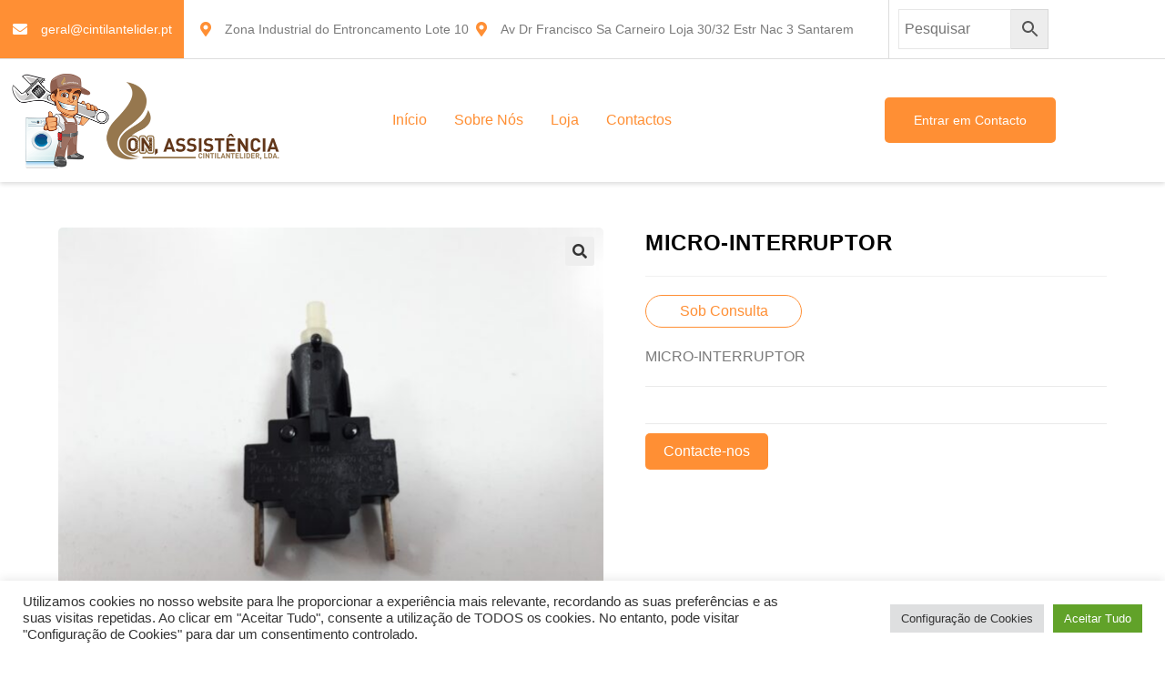

--- FILE ---
content_type: text/css
request_url: https://cintilantelider.pt/wp-content/uploads/elementor/css/post-1432.css?ver=1767694799
body_size: 1345
content:
.elementor-1432 .elementor-element.elementor-element-81c07d0 > .elementor-container > .elementor-column > .elementor-widget-wrap{align-content:center;align-items:center;}.elementor-1432 .elementor-element.elementor-element-81c07d0:not(.elementor-motion-effects-element-type-background), .elementor-1432 .elementor-element.elementor-element-81c07d0 > .elementor-motion-effects-container > .elementor-motion-effects-layer{background-color:transparent;background-image:linear-gradient(90deg, #FF8F34 15%, #FFFFFF 15%);}.elementor-1432 .elementor-element.elementor-element-81c07d0 > .elementor-container{max-width:1170px;}.elementor-1432 .elementor-element.elementor-element-81c07d0{border-style:solid;border-width:0px 0px 1px 0px;border-color:#DDDDDD;transition:background 0.3s, border 0.3s, border-radius 0.3s, box-shadow 0.3s;z-index:3;}.elementor-1432 .elementor-element.elementor-element-81c07d0 > .elementor-background-overlay{transition:background 0.3s, border-radius 0.3s, opacity 0.3s;}.elementor-1432 .elementor-element.elementor-element-56b7093:not(.elementor-motion-effects-element-type-background) > .elementor-widget-wrap, .elementor-1432 .elementor-element.elementor-element-56b7093 > .elementor-widget-wrap > .elementor-motion-effects-container > .elementor-motion-effects-layer{background-color:var( --e-global-color-accent );}.elementor-1432 .elementor-element.elementor-element-56b7093 > .elementor-element-populated{transition:background 0.3s, border 0.3s, border-radius 0.3s, box-shadow 0.3s;}.elementor-1432 .elementor-element.elementor-element-56b7093 > .elementor-element-populated > .elementor-background-overlay{transition:background 0.3s, border-radius 0.3s, opacity 0.3s;}.elementor-1432 .elementor-element.elementor-element-9c90c5a .elementor-icon-list-items:not(.elementor-inline-items) .elementor-icon-list-item:not(:last-child){padding-block-end:calc(16px/2);}.elementor-1432 .elementor-element.elementor-element-9c90c5a .elementor-icon-list-items:not(.elementor-inline-items) .elementor-icon-list-item:not(:first-child){margin-block-start:calc(16px/2);}.elementor-1432 .elementor-element.elementor-element-9c90c5a .elementor-icon-list-items.elementor-inline-items .elementor-icon-list-item{margin-inline:calc(16px/2);}.elementor-1432 .elementor-element.elementor-element-9c90c5a .elementor-icon-list-items.elementor-inline-items{margin-inline:calc(-16px/2);}.elementor-1432 .elementor-element.elementor-element-9c90c5a .elementor-icon-list-items.elementor-inline-items .elementor-icon-list-item:after{inset-inline-end:calc(-16px/2);}.elementor-1432 .elementor-element.elementor-element-9c90c5a .elementor-icon-list-icon i{color:#FFFFFF;transition:color 0.3s;}.elementor-1432 .elementor-element.elementor-element-9c90c5a .elementor-icon-list-icon svg{fill:#FFFFFF;transition:fill 0.3s;}.elementor-1432 .elementor-element.elementor-element-9c90c5a{--e-icon-list-icon-size:16px;--icon-vertical-offset:0px;}.elementor-1432 .elementor-element.elementor-element-9c90c5a .elementor-icon-list-icon{padding-inline-end:10px;}.elementor-1432 .elementor-element.elementor-element-9c90c5a .elementor-icon-list-item > .elementor-icon-list-text, .elementor-1432 .elementor-element.elementor-element-9c90c5a .elementor-icon-list-item > a{font-family:var( --e-global-typography-192b9db-font-family ), Sans-serif;font-size:var( --e-global-typography-192b9db-font-size );font-weight:var( --e-global-typography-192b9db-font-weight );line-height:var( --e-global-typography-192b9db-line-height );}.elementor-1432 .elementor-element.elementor-element-9c90c5a .elementor-icon-list-text{color:#FFFFFF;transition:color 0.3s;}.elementor-1432 .elementor-element.elementor-element-7f6335e > .elementor-widget-container{margin:0px 20px 0px 0px;}.elementor-1432 .elementor-element.elementor-element-7f6335e .elementor-icon-list-items:not(.elementor-inline-items) .elementor-icon-list-item:not(:last-child){padding-block-end:calc(16px/2);}.elementor-1432 .elementor-element.elementor-element-7f6335e .elementor-icon-list-items:not(.elementor-inline-items) .elementor-icon-list-item:not(:first-child){margin-block-start:calc(16px/2);}.elementor-1432 .elementor-element.elementor-element-7f6335e .elementor-icon-list-items.elementor-inline-items .elementor-icon-list-item{margin-inline:calc(16px/2);}.elementor-1432 .elementor-element.elementor-element-7f6335e .elementor-icon-list-items.elementor-inline-items{margin-inline:calc(-16px/2);}.elementor-1432 .elementor-element.elementor-element-7f6335e .elementor-icon-list-items.elementor-inline-items .elementor-icon-list-item:after{inset-inline-end:calc(-16px/2);}.elementor-1432 .elementor-element.elementor-element-7f6335e .elementor-icon-list-icon i{color:#FF8F34;transition:color 0.3s;}.elementor-1432 .elementor-element.elementor-element-7f6335e .elementor-icon-list-icon svg{fill:#FF8F34;transition:fill 0.3s;}.elementor-1432 .elementor-element.elementor-element-7f6335e{--e-icon-list-icon-size:16px;--icon-vertical-offset:0px;}.elementor-1432 .elementor-element.elementor-element-7f6335e .elementor-icon-list-icon{padding-inline-end:10px;}.elementor-1432 .elementor-element.elementor-element-7f6335e .elementor-icon-list-item > .elementor-icon-list-text, .elementor-1432 .elementor-element.elementor-element-7f6335e .elementor-icon-list-item > a{font-family:var( --e-global-typography-192b9db-font-family ), Sans-serif;font-size:var( --e-global-typography-192b9db-font-size );font-weight:var( --e-global-typography-192b9db-font-weight );line-height:var( --e-global-typography-192b9db-line-height );}.elementor-1432 .elementor-element.elementor-element-7f6335e .elementor-icon-list-text{color:var( --e-global-color-text );transition:color 0.3s;}.elementor-1432 .elementor-element.elementor-element-30c7d8f > .elementor-element-populated{border-style:solid;border-width:0px 0px 0px 1px;border-color:#DDDDDD;}.elementor-1432 .elementor-element.elementor-element-0c60679 > .elementor-container > .elementor-column > .elementor-widget-wrap{align-content:center;align-items:center;}.elementor-1432 .elementor-element.elementor-element-0c60679 > .elementor-container{max-width:1170px;}.elementor-1432 .elementor-element.elementor-element-0c60679{box-shadow:0px 2px 5px 0px rgba(0, 0, 0, 0.15);transition:background 0.3s, border 0.3s, border-radius 0.3s, box-shadow 0.3s;z-index:1;}.elementor-1432 .elementor-element.elementor-element-0c60679 > .elementor-background-overlay{transition:background 0.3s, border-radius 0.3s, opacity 0.3s;}.elementor-1432 .elementor-element.elementor-element-18810d5 > .elementor-element-populated{border-style:solid;border-width:0px 0px 0px 0px;border-color:#DDDDDD42;}.elementor-1432 .elementor-element.elementor-element-924cb76{text-align:start;}.elementor-1432 .elementor-element.elementor-element-924cb76 img{width:300px;}.elementor-1432 .elementor-element.elementor-element-054ad11 > .elementor-element-populated{padding:0px 0px 0px 0px;}.elementor-1432 .elementor-element.elementor-element-d1d9688 .menu-item a.hfe-menu-item{padding-left:15px;padding-right:15px;}.elementor-1432 .elementor-element.elementor-element-d1d9688 .menu-item a.hfe-sub-menu-item{padding-left:calc( 15px + 20px );padding-right:15px;}.elementor-1432 .elementor-element.elementor-element-d1d9688 .hfe-nav-menu__layout-vertical .menu-item ul ul a.hfe-sub-menu-item{padding-left:calc( 15px + 40px );padding-right:15px;}.elementor-1432 .elementor-element.elementor-element-d1d9688 .hfe-nav-menu__layout-vertical .menu-item ul ul ul a.hfe-sub-menu-item{padding-left:calc( 15px + 60px );padding-right:15px;}.elementor-1432 .elementor-element.elementor-element-d1d9688 .hfe-nav-menu__layout-vertical .menu-item ul ul ul ul a.hfe-sub-menu-item{padding-left:calc( 15px + 80px );padding-right:15px;}.elementor-1432 .elementor-element.elementor-element-d1d9688 .menu-item a.hfe-menu-item, .elementor-1432 .elementor-element.elementor-element-d1d9688 .menu-item a.hfe-sub-menu-item{padding-top:15px;padding-bottom:15px;}.elementor-1432 .elementor-element.elementor-element-d1d9688 ul.sub-menu{width:220px;}.elementor-1432 .elementor-element.elementor-element-d1d9688 .sub-menu a.hfe-sub-menu-item,
						 .elementor-1432 .elementor-element.elementor-element-d1d9688 nav.hfe-dropdown li a.hfe-menu-item,
						 .elementor-1432 .elementor-element.elementor-element-d1d9688 nav.hfe-dropdown li a.hfe-sub-menu-item,
						 .elementor-1432 .elementor-element.elementor-element-d1d9688 nav.hfe-dropdown-expandible li a.hfe-menu-item,
						 .elementor-1432 .elementor-element.elementor-element-d1d9688 nav.hfe-dropdown-expandible li a.hfe-sub-menu-item{padding-top:15px;padding-bottom:15px;}.elementor-1432 .elementor-element.elementor-element-d1d9688 .hfe-nav-menu__toggle{margin:0 auto;}.elementor-1432 .elementor-element.elementor-element-d1d9688 .sub-menu,
								.elementor-1432 .elementor-element.elementor-element-d1d9688 nav.hfe-dropdown,
								.elementor-1432 .elementor-element.elementor-element-d1d9688 nav.hfe-dropdown-expandible,
								.elementor-1432 .elementor-element.elementor-element-d1d9688 nav.hfe-dropdown .menu-item a.hfe-menu-item,
								.elementor-1432 .elementor-element.elementor-element-d1d9688 nav.hfe-dropdown .menu-item a.hfe-sub-menu-item{background-color:#fff;}.elementor-1432 .elementor-element.elementor-element-d1d9688 .sub-menu li.menu-item:not(:last-child),
						.elementor-1432 .elementor-element.elementor-element-d1d9688 nav.hfe-dropdown li.menu-item:not(:last-child),
						.elementor-1432 .elementor-element.elementor-element-d1d9688 nav.hfe-dropdown-expandible li.menu-item:not(:last-child){border-bottom-style:solid;border-bottom-color:#c4c4c4;border-bottom-width:1px;}.elementor-1432 .elementor-element.elementor-element-c6be2e2 > .elementor-element-populated{transition:background 0.3s, border 0.3s, border-radius 0.3s, box-shadow 0.3s;padding:0px 10px 0px 30px;}.elementor-1432 .elementor-element.elementor-element-c6be2e2 > .elementor-element-populated > .elementor-background-overlay{transition:background 0.3s, border-radius 0.3s, opacity 0.3s;}.elementor-1432 .elementor-element.elementor-element-4479faa .elementor-button{background-color:#FF8F34;font-family:var( --e-global-typography-37d0ee9-font-family ), Sans-serif;font-size:var( --e-global-typography-37d0ee9-font-size );font-weight:var( --e-global-typography-37d0ee9-font-weight );line-height:var( --e-global-typography-37d0ee9-line-height );fill:#FFF;color:#FFF;border-radius:0px 0px 0px 0px;padding:18px 32px 18px 32px;}@media(max-width:1024px){.elementor-1432 .elementor-element.elementor-element-9c90c5a .elementor-icon-list-item > .elementor-icon-list-text, .elementor-1432 .elementor-element.elementor-element-9c90c5a .elementor-icon-list-item > a{font-size:var( --e-global-typography-192b9db-font-size );line-height:var( --e-global-typography-192b9db-line-height );}.elementor-1432 .elementor-element.elementor-element-7f6335e .elementor-icon-list-item > .elementor-icon-list-text, .elementor-1432 .elementor-element.elementor-element-7f6335e .elementor-icon-list-item > a{font-size:var( --e-global-typography-192b9db-font-size );line-height:var( --e-global-typography-192b9db-line-height );}.elementor-1432 .elementor-element.elementor-element-0c60679{padding:10px 10px 10px 10px;}.elementor-1432 .elementor-element.elementor-element-18810d5 > .elementor-element-populated{border-width:0px 0px 1px 0px;margin:0px 0px 0px 0px;--e-column-margin-right:0px;--e-column-margin-left:0px;padding:10px 0px 20px 0px;}.elementor-1432 .elementor-element.elementor-element-924cb76 > .elementor-widget-container{margin:0px 0px 0px 0px;padding:0px 0px 0px 0px;}.elementor-1432 .elementor-element.elementor-element-924cb76{text-align:center;}.elementor-1432 .elementor-element.elementor-element-924cb76 img{width:300px;}.elementor-1432 .elementor-element.elementor-element-054ad11 > .elementor-element-populated{margin:5px 0px 0px 10px;--e-column-margin-right:0px;--e-column-margin-left:10px;}.elementor-1432 .elementor-element.elementor-element-c6be2e2.elementor-column > .elementor-widget-wrap{justify-content:flex-end;}.elementor-1432 .elementor-element.elementor-element-c6be2e2 > .elementor-element-populated{margin:5px 10px 0px 0px;--e-column-margin-right:10px;--e-column-margin-left:0px;padding:10px 0px 10px 0px;}.elementor-1432 .elementor-element.elementor-element-4479faa .elementor-button{font-size:var( --e-global-typography-37d0ee9-font-size );line-height:var( --e-global-typography-37d0ee9-line-height );}}@media(max-width:767px){.elementor-1432 .elementor-element.elementor-element-9c90c5a .elementor-icon-list-item > .elementor-icon-list-text, .elementor-1432 .elementor-element.elementor-element-9c90c5a .elementor-icon-list-item > a{font-size:var( --e-global-typography-192b9db-font-size );line-height:var( --e-global-typography-192b9db-line-height );}.elementor-1432 .elementor-element.elementor-element-7f6335e .elementor-icon-list-item > .elementor-icon-list-text, .elementor-1432 .elementor-element.elementor-element-7f6335e .elementor-icon-list-item > a{font-size:var( --e-global-typography-192b9db-font-size );line-height:var( --e-global-typography-192b9db-line-height );}.elementor-1432 .elementor-element.elementor-element-18810d5{width:90%;}.elementor-1432 .elementor-element.elementor-element-18810d5 > .elementor-element-populated{border-width:0px 0px 0px 0px;margin:0px 0px 0px 10px;--e-column-margin-right:0px;--e-column-margin-left:10px;padding:15px 0px 15px 0px;}.elementor-1432 .elementor-element.elementor-element-924cb76{text-align:start;}.elementor-1432 .elementor-element.elementor-element-924cb76 img{width:70%;}.elementor-1432 .elementor-element.elementor-element-054ad11{width:10%;}.elementor-1432 .elementor-element.elementor-element-054ad11 > .elementor-element-populated{margin:0px 10px 0px 0px;--e-column-margin-right:10px;--e-column-margin-left:0px;padding:15px 0px 15px 0px;}.elementor-1432 .elementor-element.elementor-element-c6be2e2{width:50%;}.elementor-1432 .elementor-element.elementor-element-4479faa .elementor-button{font-size:var( --e-global-typography-37d0ee9-font-size );line-height:var( --e-global-typography-37d0ee9-line-height );}}@media(min-width:768px){.elementor-1432 .elementor-element.elementor-element-56b7093{width:17.262%;}.elementor-1432 .elementor-element.elementor-element-31bb6bb{width:66.156%;}.elementor-1432 .elementor-element.elementor-element-30c7d8f{width:15.887%;}}@media(max-width:1024px) and (min-width:768px){.elementor-1432 .elementor-element.elementor-element-18810d5{width:90%;}.elementor-1432 .elementor-element.elementor-element-054ad11{width:10%;}.elementor-1432 .elementor-element.elementor-element-c6be2e2{width:30%;}}

--- FILE ---
content_type: text/css
request_url: https://cintilantelider.pt/wp-content/uploads/elementor/css/post-1438.css?ver=1767694799
body_size: 1029
content:
.elementor-1438 .elementor-element.elementor-element-12d2588:not(.elementor-motion-effects-element-type-background), .elementor-1438 .elementor-element.elementor-element-12d2588 > .elementor-motion-effects-container > .elementor-motion-effects-layer{background-color:#151515;}.elementor-1438 .elementor-element.elementor-element-12d2588 > .elementor-container{max-width:1170px;}.elementor-1438 .elementor-element.elementor-element-12d2588 > .elementor-background-overlay{opacity:0.12;transition:background 0.3s, border-radius 0.3s, opacity 0.3s;}.elementor-1438 .elementor-element.elementor-element-12d2588{transition:background 0.3s, border 0.3s, border-radius 0.3s, box-shadow 0.3s;padding:40px 10px 20px 10px;}.elementor-1438 .elementor-element.elementor-element-e5b7143 > .elementor-element-populated{margin:0px 0px 0px 0px;--e-column-margin-right:0px;--e-column-margin-left:0px;padding:0px 10px 0px 10px;}.elementor-1438 .elementor-element.elementor-element-0933cff > .elementor-container{max-width:1170px;}.elementor-1438 .elementor-element.elementor-element-0933cff{margin-top:60px;margin-bottom:0px;}.elementor-1438 .elementor-element.elementor-element-b0a970b > .elementor-element-populated{transition:background 0.3s, border 0.3s, border-radius 0.3s, box-shadow 0.3s;padding:0px 49px 0px 0px;}.elementor-1438 .elementor-element.elementor-element-b0a970b > .elementor-element-populated > .elementor-background-overlay{transition:background 0.3s, border-radius 0.3s, opacity 0.3s;}.elementor-1438 .elementor-element.elementor-element-28e9c12{text-align:start;}.elementor-1438 .elementor-element.elementor-element-28e9c12 img{width:55%;}.elementor-1438 .elementor-element.elementor-element-969c561 > .elementor-widget-container{margin:0px 0px 0px 0px;}.elementor-1438 .elementor-element.elementor-element-969c561{font-family:var( --e-global-typography-text-font-family ), Sans-serif;font-size:var( --e-global-typography-text-font-size );font-weight:var( --e-global-typography-text-font-weight );line-height:var( --e-global-typography-text-line-height );color:#FF8F34;}.elementor-1438 .elementor-element.elementor-element-c3487c1 > .elementor-element-populated{padding:0px 0px 0px 10px;}.elementor-1438 .elementor-element.elementor-element-c1334cb .elementor-heading-title{font-family:var( --e-global-typography-b779cdf-font-family ), Sans-serif;font-size:var( --e-global-typography-b779cdf-font-size );font-weight:var( --e-global-typography-b779cdf-font-weight );line-height:var( --e-global-typography-b779cdf-line-height );color:#FFFFFF;}.elementor-1438 .elementor-element.elementor-element-7ad480f{--divider-border-style:solid;--divider-color:var( --e-global-color-accent );--divider-border-width:2.5px;}.elementor-1438 .elementor-element.elementor-element-7ad480f .elementor-divider-separator{width:38%;}.elementor-1438 .elementor-element.elementor-element-7ad480f .elementor-divider{padding-block-start:2px;padding-block-end:2px;}.elementor-1438 .elementor-element.elementor-element-e40eb86 > .elementor-element-populated{margin:0px 0px 0px 30px;--e-column-margin-right:0px;--e-column-margin-left:30px;}.elementor-1438 .elementor-element.elementor-element-436c381 .elementor-heading-title{font-family:var( --e-global-typography-b779cdf-font-family ), Sans-serif;font-size:var( --e-global-typography-b779cdf-font-size );font-weight:var( --e-global-typography-b779cdf-font-weight );line-height:var( --e-global-typography-b779cdf-line-height );color:#FFFFFF;}.elementor-1438 .elementor-element.elementor-element-5f1fd7f{--divider-border-style:solid;--divider-color:var( --e-global-color-accent );--divider-border-width:2.5px;}.elementor-1438 .elementor-element.elementor-element-5f1fd7f .elementor-divider-separator{width:38%;}.elementor-1438 .elementor-element.elementor-element-5f1fd7f .elementor-divider{padding-block-start:2px;padding-block-end:2px;}.elementor-1438 .elementor-element.elementor-element-a617ed7 .elementor-icon-list-items:not(.elementor-inline-items) .elementor-icon-list-item:not(:last-child){padding-block-end:calc(10px/2);}.elementor-1438 .elementor-element.elementor-element-a617ed7 .elementor-icon-list-items:not(.elementor-inline-items) .elementor-icon-list-item:not(:first-child){margin-block-start:calc(10px/2);}.elementor-1438 .elementor-element.elementor-element-a617ed7 .elementor-icon-list-items.elementor-inline-items .elementor-icon-list-item{margin-inline:calc(10px/2);}.elementor-1438 .elementor-element.elementor-element-a617ed7 .elementor-icon-list-items.elementor-inline-items{margin-inline:calc(-10px/2);}.elementor-1438 .elementor-element.elementor-element-a617ed7 .elementor-icon-list-items.elementor-inline-items .elementor-icon-list-item:after{inset-inline-end:calc(-10px/2);}.elementor-1438 .elementor-element.elementor-element-a617ed7 .elementor-icon-list-icon i{color:var( --e-global-color-accent );transition:color 0.3s;}.elementor-1438 .elementor-element.elementor-element-a617ed7 .elementor-icon-list-icon svg{fill:var( --e-global-color-accent );transition:fill 0.3s;}.elementor-1438 .elementor-element.elementor-element-a617ed7{--e-icon-list-icon-size:14px;--icon-vertical-offset:0px;}.elementor-1438 .elementor-element.elementor-element-a617ed7 .elementor-icon-list-text{color:#FFFFFF;transition:color 0.3s;}.elementor-1438 .elementor-element.elementor-element-432d397{font-family:var( --e-global-typography-text-font-family ), Sans-serif;font-size:var( --e-global-typography-text-font-size );font-weight:var( --e-global-typography-text-font-weight );line-height:var( --e-global-typography-text-line-height );color:#FF8F34;}.elementor-1438 .elementor-element.elementor-element-6361510 .elementor-button{font-family:var( --e-global-typography-37d0ee9-font-family ), Sans-serif;font-size:var( --e-global-typography-37d0ee9-font-size );font-weight:var( --e-global-typography-37d0ee9-font-weight );line-height:var( --e-global-typography-37d0ee9-line-height );fill:#FFFFFF;color:#FFFFFF;border-radius:0px 0px 0px 0px;padding:18px 32px 18px 32px;}.elementor-1438 .elementor-element.elementor-element-be9ecb3 > .elementor-container > .elementor-column > .elementor-widget-wrap{align-content:center;align-items:center;}.elementor-1438 .elementor-element.elementor-element-be9ecb3 > .elementor-container{max-width:1170px;}.elementor-1438 .elementor-element.elementor-element-be9ecb3{border-style:solid;border-width:1px 0px 0px 0px;border-color:#FFFFFF29;margin-top:80px;margin-bottom:0px;padding:20px 0px 0px 0px;}.elementor-1438 .elementor-element.elementor-element-6e1cc2e{text-align:end;font-family:var( --e-global-typography-192b9db-font-family ), Sans-serif;font-size:var( --e-global-typography-192b9db-font-size );font-weight:var( --e-global-typography-192b9db-font-weight );line-height:var( --e-global-typography-192b9db-line-height );color:#C8C8C8;}@media(max-width:1024px) and (min-width:768px){.elementor-1438 .elementor-element.elementor-element-b0a970b{width:50%;}.elementor-1438 .elementor-element.elementor-element-c3487c1{width:50%;}.elementor-1438 .elementor-element.elementor-element-e40eb86{width:50%;}}@media(max-width:1024px){.elementor-1438 .elementor-element.elementor-element-12d2588{padding:0px 10px 20px 10px;}.elementor-1438 .elementor-element.elementor-element-969c561{font-size:var( --e-global-typography-text-font-size );line-height:var( --e-global-typography-text-line-height );}.elementor-1438 .elementor-element.elementor-element-c1334cb .elementor-heading-title{font-size:var( --e-global-typography-b779cdf-font-size );line-height:var( --e-global-typography-b779cdf-line-height );}.elementor-1438 .elementor-element.elementor-element-e40eb86 > .elementor-element-populated{margin:20px 0px 0px 10px;--e-column-margin-right:0px;--e-column-margin-left:10px;}.elementor-1438 .elementor-element.elementor-element-436c381 .elementor-heading-title{font-size:var( --e-global-typography-b779cdf-font-size );line-height:var( --e-global-typography-b779cdf-line-height );}.elementor-1438 .elementor-element.elementor-element-432d397{font-size:var( --e-global-typography-text-font-size );line-height:var( --e-global-typography-text-line-height );}.elementor-1438 .elementor-element.elementor-element-6361510 .elementor-button{font-size:var( --e-global-typography-37d0ee9-font-size );line-height:var( --e-global-typography-37d0ee9-line-height );}.elementor-1438 .elementor-element.elementor-element-be9ecb3{margin-top:60px;margin-bottom:0px;}.elementor-1438 .elementor-element.elementor-element-6e1cc2e{font-size:var( --e-global-typography-192b9db-font-size );line-height:var( --e-global-typography-192b9db-line-height );}}@media(max-width:767px){.elementor-1438 .elementor-element.elementor-element-12d2588{padding:0px 10px 20px 10px;}.elementor-1438 .elementor-element.elementor-element-0933cff{margin-top:40px;margin-bottom:0px;}.elementor-1438 .elementor-element.elementor-element-969c561{font-size:var( --e-global-typography-text-font-size );line-height:var( --e-global-typography-text-line-height );}.elementor-1438 .elementor-element.elementor-element-c3487c1 > .elementor-element-populated{margin:20px 0px 0px 0px;--e-column-margin-right:0px;--e-column-margin-left:0px;padding:0px 0px 0px 0px;}.elementor-1438 .elementor-element.elementor-element-c1334cb .elementor-heading-title{font-size:var( --e-global-typography-b779cdf-font-size );line-height:var( --e-global-typography-b779cdf-line-height );}.elementor-1438 .elementor-element.elementor-element-e40eb86 > .elementor-element-populated{margin:20px 0px 0px 0px;--e-column-margin-right:0px;--e-column-margin-left:0px;}.elementor-1438 .elementor-element.elementor-element-436c381 .elementor-heading-title{font-size:var( --e-global-typography-b779cdf-font-size );line-height:var( --e-global-typography-b779cdf-line-height );}.elementor-1438 .elementor-element.elementor-element-432d397{font-size:var( --e-global-typography-text-font-size );line-height:var( --e-global-typography-text-line-height );}.elementor-1438 .elementor-element.elementor-element-6361510 .elementor-button{font-size:var( --e-global-typography-37d0ee9-font-size );line-height:var( --e-global-typography-37d0ee9-line-height );padding:15px 30px 15px 30px;}.elementor-1438 .elementor-element.elementor-element-be9ecb3{margin-top:40px;margin-bottom:0px;}.elementor-1438 .elementor-element.elementor-element-550d534 > .elementor-element-populated{margin:10px 0px 0px 0px;--e-column-margin-right:0px;--e-column-margin-left:0px;}.elementor-1438 .elementor-element.elementor-element-6e1cc2e{text-align:center;font-size:var( --e-global-typography-192b9db-font-size );line-height:var( --e-global-typography-192b9db-line-height );}}